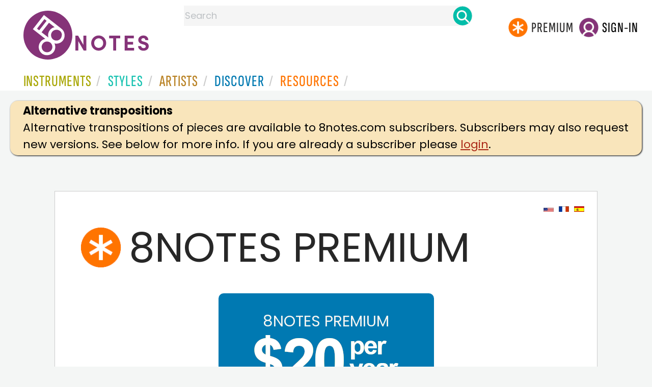

--- FILE ---
content_type: text/html
request_url: https://www.8notes.com/subscriptions/?a=1&fsm_Id=13065%22
body_size: 9660
content:

<!DOCTYPE HTML>
<html>
<head>
<link rel="canonical" href="https://www.8notes.com/subscriptions/" />
<title>8notes Premium - All of our free sheet music plus unlimited playback, transpositions, parts and more.</title>
<meta name="description" content="8notes Premium - All of our free sheet music plus unlimited playback, transpositions, parts and more.">
 
     <link rel="shortcut icon" type="image/png" href="/imc/favicon-32x32.png"/>
<link rel="icon" sizes="192x192" href="/imc/8notes-logo-circle192.png">
<meta name="viewport" content="width=device-width,initial-scale=1" />
 


<LINK href="/xs/x254min.css" type=text/css rel=stylesheet>
 
<style>.herobox {opacity:100;position:relative} 
#herobox1, #herobox2, #herobox3{opacity:100;} 

.highlight_menu {
    background-color: #ffcc6669;  
}
</style>

</head>


<body>
 



<div id=darkgreenstrip> 
<div class=full_width_display>
    <div id=header_container>
    <div class="header__logo-box">
    
<div id=logo><a href=/><img id=notescircle  src="/im/8notes-logo-circle3.svg" alt="8notes logo circle" height=95  ><img    id=notesnotes src="/im/notes-purple2.svg" alt="8notes logo"></a></div>

<div id=searchdiv>

    <form id=searchform class=searchform action=/school/search_fsm.asp method=get name=searchform  > 
 
        <button type="button" id="close_search" aria-label="Close Search" onclick="javascript:closeSearch()">    
            <span >x</span>
        </button>


        <input autocomplete="off" id=searchbox    placeholder="Search"  type=text   name=keyword>
        <button type=submit id=searchgo aria-label="Search" class=searchgo ></button>
    </form>
    
    <script language=javascript>
    
function highlightFirstItem(){let e=document.querySelector("#newsearchbox ul.searchlist li:first-child");e&&e.classList.add("highlight_menu")}function moveToNextItem(e){let t=e.nextElementSibling;if(!t){let i=e.parentNode.parentNode.nextElementSibling;i&&"livesearch"===i.id&&(t=i.querySelector("li"))}t&&(e.classList.remove("highlight_menu"),t.classList.add("highlight_menu"))}function highlightLastItem(){let e=document.querySelectorAll("#newsearchbox ul.searchlist"),t=e[e.length-1],i=t.lastElementChild;i&&i.classList.add("highlight_menu")}function moveToPreviousItem(e){let t=e.previousElementSibling;if(!t){let i=e.parentNode.parentNode.previousElementSibling;i&&"instrument_livesearch"===i.id&&(t=i.querySelector("li:last-child"))}t&&(e.classList.remove("highlight_menu"),t.classList.add("highlight_menu"))}document.addEventListener("keydown",function(e){
    const isSearchBoxFocused=document.activeElement.id==='searchbox';if(!isSearchBoxFocused){return;}
    let t=e.key,i=document.querySelector(".highlight_menu");"ArrowDown"===t||"ArrowUp"===t?(e.preventDefault(),(i=document.querySelector(".highlight_menu"))?"ArrowDown"===t?moveToNextItem(i):moveToPreviousItem(i):"ArrowDown"===t?highlightFirstItem():highlightLastItem()):"Enter"===t&&i&&(e.preventDefault(),window.location.href=i.querySelector("a").href)});

 
const inputField = document.getElementById('searchbox');
let lastSubmittedValue = "";
inputField.onkeyup = function(event) {
    if (!(event.key === "ArrowDown" || event.key === "ArrowUp")) {
         const currentValue = inputField.value;
        if (currentValue !== lastSubmittedValue && currentValue.length>0) {
            debouncedShowResult(currentValue);
            
            debouncedShowInstrumentResult(currentValue);
            lastSubmittedValue = currentValue; // Update the last submitted value
        }
    }
};
</script>
<div id=newsearchbox  >
<div id="instrument_livesearch"></div>
    <div id="livesearch"></div>
</div>
</div>

<ul class="header__login-box" id=nav2020>
      
		
    <li style="flex-grow: 1;"></li>
		 <li><a href=/subscriptions/ class=loginbuttons  id=subscribe><div class="center-wrapper"><div class=logintext>Premium</div></div></a></li><li><span class=loginbuttons  id=signin  onclick="javascript:openForm()"><div class="center-wrapper">Sign-in</div></span></li>


    </ul>
  </div>

 
 

    

<div id=headstr >
<nav id="navnew" role="navigation" >
    
    <label class="menu__btn" for="menu__toggle" data-btn>
       <span id=btnSpan1></span>
  <span id=btnSpan2></span>
  <span id=btnSpan3></span>
    </label>
<ul id="ulfornav" data="ulfornav" class="clearfix menu__box"  ><li><a title="instruments" href="/instruments/" aria-haspopup="true" ><span>Instruments</span></a>
<ul class=menuforward ><li><a href="/piano/">Piano</a></li><li><a href="/guitar/">Guitar</a></li>
<li><a href="/violin/">Violin</a></li><li><a href="/flute/">Flute</a></li>
<li><a href="/saxophone/">Saxophone</a></li><li><a href="/voice/">Voice</a></li><li><a href="/clarinet/">Clarinet</a></li>
<li><a href="/trumpet/">Trumpet</a></li><li><a href="/instruments/  ">Other Instruments</a></li></ul></li>
<li><a title="styles" href=/styles/  aria-haspopup="true" ><span>Styles</span></a>
<ul class=menuforward  >
<li><a href="/all/classical/sheet_music/">Classical</a></li><li><a href="/jazz/">Jazz</a></li><li><a href="/traditional/">Traditional</a></li><li><a href="/all/rock_and_pop/sheet_music/">Rock and Pop</a></li><li><a href="/all/christmas/sheet_music/">Christmas</a></li><li><a href="/world/">World</a></li><li><a href="/styles/">Other Styles</a></li></ul></li>

<li><a title="artists" href=/artists/ aria-haspopup="true" ><span>Artists</span></a>

<ul class=menuforward  ><li><a href="/bach.asp">Bach</a></li><li><a href="/beethoven.asp">Beethoven</a></li><li><a href="/mozart.asp">Mozart</a></li><li><a href="/tchaikovsky.asp">Tchaikovsky</a></li><li><a href="/joplin.asp">Scott Joplin</a></li><li><a href="/chopin.asp">Chopin</a></li><li><a href="/artists/">Other Artists</a></li></ul></li> 
 
<li><a title="artists" href=/discover/ aria-haspopup="true"><span>Discover</span></a>
<ul class=menuforward  ><li><a href="/discover/very_quick_guide.asp">Very Quick Guides</a></li><li><a href="/discover/repertoire_guides.asp">Repertoire Guides</a></li><li><a href="/discover/news.asp">News</a></li><li><a href="/discover/memes.asp">Memes</a></li><li><a href="/discover/instruments.asp">Instruments</a></li><li><a href="/discover/discover.asp">Discover Music</a></li><li><a href="/discover/holidays.asp">Holidays</a></li></ul></li> 
 
<li><a href="/extras/" aria-haspopup="true" ><span>Resources</span></a><ul class=menuforward  ><li><a href="/guitar_tuner/">Guitar Tuner</a></li><li><a href="/guitar_chord_chart/">Guitar Chord Chart</a></li><li><a href="/guitar_scales/">Guitar Scales</a></li><li><a href="/metronome/">Metronome</a></li><li><a href="/piano_chord_chart">Piano Chord Chart</a></li><li><a href="/theory/">Music Theory</a></li><li><a  title="members" href=/members/>Members Pieces</a></li><li><a  title="forums" href=/f/>Forums</a></li><li><a href="/school/whats_new.asp">Latest Additions</a></li><li><a href="/extras/">More Resources...</a></li></ul></li>
    <li class="mobonly"><a  title="guitar tuner" href=/guitar_tuner/>Guitar Tuner</a></li>
    <li class="mobonly"><a  title="guitar chord chart" href=/guitar_chord_chart/>Guitar Chord Chart</a></li>
    <li class="mobonly"><a  title="piano chord chart" href=/piano_chord_chart/>Piano Chord Chart</a></li>
    <li class="mobonly"><a  title="metronome" href=/metronome/>Metronome</a></li>

</ul>
    
</nav></div>
     </div> 
     </div> 
   </div>
 

<!-- Google tag (gtag.js) -->
<script async src="https://www.googletagmanager.com/gtag/js?id=G-HJYQDND77B"></script>
<script>
  window.dataLayer = window.dataLayer || [];
  function gtag(){dataLayer.push(arguments);}
  gtag('js', new Date());

  gtag('config', 'G-HJYQDND77B');
</script>


 
 
 <link rel="stylesheet" href="../inc/splide.min.css">
<style type="text/css">
    #gboxt{width:80%;margin-left:auto;margin-right:auto;      max-width: 1200px; 
    background: #fff;
     margin-top:10px;
    padding: 20px;
    border: 1px solid #ccc;
    }
    .bb{width:343px}
.ccontent{font-size:14pt;line-height:20pt;display: flex;    justify-content: center;}
    @media all and ( max-width:500px ) 
     {#stufftodis,#regform{max-width:250px!important}
    #gboxt{
    width: 90%!important}
    .bb{width:243px}
    }
    .aform{color:#fff;font-size:24px}
    .login_table{display: flex;flex-wrap:wrap;justify-content:center;color:#fff}
                 .login_table_row{flex: 1 1 150px;color:#fff;font-size: 18px;}


 .bigfullwidthh1{position:relative;    padding-left: 125px;}
               .bigfullwidthh1::before{content: "";
    display: inline-block;
    vertical-align: middle;
    width: 80px;
    height: 80px;
    background: url(/imc/subscribe.png) 0 0/cover no-repeat;
    position: absolute;
    top: 30px;
    left: 30px;}
                 
  @media all and (max-width: 1100px) {

.bigfullwidthh1{font-size:40px;line-height:20px!important;padding-left:75px!important}
.bigfullwidthh1::before{ width: 35px;    height: 35px;top:13px}
  }

   @media all and (max-width: 640px) {
    .bigfullwidthh1{font-size:20px!important;line-height:20px!important;padding-left:65px!important}
    .bigfullwidthh1::before{ width: 30px;    height: 30px;top:15px}
   }
   .errorMessage{margin-top:20px!important}
                    
</style>
 <script language=javascript>
 function printemail(domain,name)
 {
document.write('<a href=\"mailto:' + name + '@' + domain + '\">');
document.write(name + '@' + domain + '</a>');
}
</script> 
</head>

     
 <div class=full_width_display>

      
 <div class="errorMessage messageBox"><b>Alternative transpositions</b><BR>
  Alternative transpositions of pieces are available to 8notes.com subscribers. Subscribers may also request
  new versions. See below for more info. If you are already a subscriber please <a href=/members/login.asp>login</a>.
  </div>
<br /><br />
  
  
  </div>
<div   id=gboxt >
    <div style="float:right"> <a  data-tip="In English" title="In English" class="tooptip"  href=default.asp><img src=/images/flags/UNST001.gif width=20></a>&nbsp; <a  data-tip="En Fran&ccedil;ais" title="En Fran&ccedil;ais" class="tooptip"  href=default-fr.asp><img src=/images/flags/fran001.gif width=20></a>&nbsp; <a title="En Espa&#164;ol"  data-tip="En Espa&#164;ol" class="tooptip"   href=default-es.asp><img src=/images/flags/SPAN001.gif width=20></a>&nbsp; </div>
    <h1 class=bigfullwidthh1 style="background:#fff;color:#272727">8notes Premium</h1>
<div style="margin-left:auto;margin-right:auto;margin-top:10px;box-sizing: border-box;    display: flex;    justify-content: center;"  >


 <div class=ccontent>
  
 	
     <script language=javascript>
             function showreg(){
                 
                 document.getElementById('stufftodis').style.visibility='hidden';
                                  document.getElementById('stufftodis').style.display='none';
                 document.getElementById('regform').style.visibility='visible';
                                  document.getElementById('regform').style.display='block';

             }
             </script>
     
     
     <div class="signup-container" id=stufftodis  style="border-radius:10px; text-align: center; display: flex; justify-content: center; align-items: center; ">
<div class="signupbox">
 
<div style="padding:20px;color:#fff">
  <div STYLE="color:#fff"> <h1 class="signuphead upper" >  8notes Premium</h1></div>
 <img src=/imc/20_per_yearblue2.gif class=bb>
 <div style="font-size:12px;color:#fff"> recurring every 12 months</div>
    <a class="signhere" onclick="javascript:showreg()" style="color:#fff">Buy Now</a>
    
	 
	</div>
	</div>
	</div>
	</div></form>
    
         <div id=regform    style="visibility:hidden;display: none; background-color:#0079b2;max-width:350px ;padding: 30px!important;border-radius:14px;">
             
            
             <div class=aform>
                  <form  method="post" action="default.asp"   width="100%">
                  <input type=hidden name=from_form value=from_form>
                 Create an 8notes account (or <a style="color:#fff" href=/members/login.asp?action=paypal>sign in</a> if you already have one)
                 
                <div class=login_table>
              
            <div class=login_table_row>Username: 
            </div>
            <div class=login_table_row>
							
                           
            <input type="text" maxlength="25" id="user_name" name="user_name" value=""  />
            </div>
        </div>
        <div class=login_table>
            <div class=login_table_row> E-mail : 
            </div>
            <div class=login_table_row>
             
                <input type="text" maxlength="255" id="email" name="email" value=""/>
                 
            </div>
        </div>
        <div class=login_table>
            <div class=login_table_row> Password: </div>
            <div class=login_table_row> 
            
                            <input type="password" maxlength="50" id="password1" name="password"/></div>
        </div>
        <div class=login_table>
            <div class=login_table_row> Confirm&nbsp;Password: </div>
            <div class=login_table_row>
            
                            <input type="password" maxlength="50" id="password2" name="password2"/></div>
            <input type=hidden name=stripe_req value="">
        </div>
                    
                    <input type=hidden name=url value="" />
                    
 </div>
        <div class=login_table> 
        <div class=login_table_row></div>
        <div class=login_table_row>
            <input type="submit" id="submit"  class="signhere"  value="Create Account" name="submit" style="margin-top:15px;"/>
         </div></div>
         
    <input type=hidden name=action value="1">
        </form>
             </div></div> 
	
	 
     
        
	  <div class=listbox>
	<ul style="font-size:14pt;line-height:20pt;font-weight:normal"><li>Unlimited download of hundreds of pieces</li>
<li>Unlimited playalong tracks</li>
<li>High quality PDF files for printing</li>
<li>Exclusive subscription content</li>
<li>Free <b>transposition</b> of pieces, on request</li>
<li>Separate <b>instrumental parts</b> available</li>
<li>Includes longer & more advanced works</li>
<li>Instant access</Li>
<li>An advert-free site</Li>
 

 </ul> <BR /></div>
 <div style="font-size:16px;" class=riffbox>If you are a school or institution please read about our <a href=/subscriptions/schools.asp>Schools Subscription</a><br />
 If you prefer to subscribe for a one-time only payment, please <a href=/subscriptions/onetime.asp>Click here</a></div><br /><br />
  
	</center>
	
    <div class=riffbox  style="width:100%;margin-left:auto;margin-right:auto"  >
  <h1 class=artistsub style="font-size: 21px;">More about how subscription works</h1>
  <BR>


  By clicking the Buy Now button above, you will first be asked to create an 8notes account if you don't already have one. Then you will be given the option of paying by either PayPal or by credit or debit card. 
        <br><br>
        If using Paypal, please note that payment is made out to Red Balloon Technology Ltd, the official owner of 8notes.com. Card payments use the Stripe.com payment system. In both cases, all card information is handled securely by the payment processor and is not stored or seen by 8notes.com
    <BR><BR>
  Your subscription lasts for 12 months from the date of purchase
   and you will be billed again in one year's time. 
   You can of course cancel your subscription at any time if you do not wish to make any further payments. Paypal users should cancel from within their Paypal account. If you pay by card you can cancel   directly from your 8notes account. Simply click on the account menu and then the Subscriptions tab and look for the cancel link.
  <BR><BR>
  Access should be instant after payment has been made in both cases.
  <BR><BR>
  Before subscribing, please check our <a href=test.pdf target=_blank>test piece</a> to ensure your 
  will have no problems with our PDF files. Most common problems can be resolved on our <a href=../help>help page</a>. 
 <BR><BR><B>What subscription covers</B> 
<UL>
<LI>All 8notes.com PDF files, all 8notes.com Subscription Only 
pieces</LI></UL><B>What subscription doesn't cover</B> 
<UL> 
<LI>Access to any in-copyright popular music, in particular, full versions of 
the popular music riffs. 

</LI></UL> <B>100% Money Back Guarantee</B> <BR><BR>
We are so confident in our product that if you are at all unhappy with your membership, we will provide you with an unconditional, full, 100% refund,  no quibbles. 
 Refund requests should be sent to <b><script language=javascript>printemail('8notes.com','admin')</script></b><BR><BR>
 <img src=/imc/cards.gif height=40>
        <br><br>
                <div style="float:left"> <a  data-tip="In English" title="In English" class="tooptip"  href=default.asp><img src=/images/flags/UNST001.gif width=20></a>&nbsp; <a  data-tip="En Fran&ccedil;ais" title="En Fran&ccedil;ais" class="tooptip"  href=default-fr.asp><img src=/images/flags/fran001.gif width=20></a>&nbsp; <a title="En Espa&#164;ol"  data-tip="En Espa&#164;ol" class="tooptip"   href=default-es.asp><img src=/images/flags/SPAN001.gif width=20></a>&nbsp; </div>
        <br><BR>
        

</div>
</div>
        
<div class="full_width_display " >
<div style="padding:20px">
<BR><BR><h2>Testimonials</h2><BR><BR>
<div class=flexWrap>
 <div class="ccwrapper">
  <div class="splide splide_quotes">
      <div class="splide__track">
        <ul class="splide__list">
 
 
 
 
 <li class="splide__slide">
            <div class="splide__slide__container">
              <div class="slide__content">
  <div class="quote-card">
 <div class="quote-icon">  
   <img src=/imc/QuoteMarks_purple.gif width=33 height=22 alt="quotes">
</div>
 <p class="quote-text"> 
I appreciate your website very much. You produce high-quality easy piano music that I use in my teaching a lot. I try to tell my students about your great services as well. Thank you.</p>
 <p class="quote-source">Ellen, USA </p>
</div></div></li>
  <li class="splide__slide">
            <div class="splide__slide__container">
              <div class="slide__content">
  <div class="quote-card">
 <div class="quote-icon">  
   <img src=/imc/QuoteMarks_purple.gif width=33 height=22 alt="quotes">
</div>
 <p class="quote-text"> 
8 notes to the rescue, as ever!

Thank you for all you do to keep groups of people playing happily!

You are a beacon in the ensemble world.</p>
 <p class="quote-source">Caroline, UK </p>
</div></div></li>


  <li class="splide__slide">
            <div class="splide__slide__container">
              <div class="slide__content">
  <div class="quote-card">
 <div class="quote-icon">  
   <img src=/imc/QuoteMarks_purple.gif width=33 height=22 alt="quotes">
</div>
 <p class="quote-text"> Amazing resource and extraordinary support!
Your quick responses and enthusiasm helped make my kids’ little holiday concert a big success.
So impressed and grateful</p>
 <p class="quote-source">Kate, USA </p>
</div></div></li>
  
  <li class="splide__slide">
            <div class="splide__slide__container">
              <div class="slide__content">
 <div class="quote-card">
  <div class="quote-icon">  
  <img src=/imc/QuoteMarks_purple.gif width=33 height=22 alt="quotes">
</div>
  <p class="quote-text">This is a great service! I love the transposing feature.  </p>
  <p class="quote-source">Catherine Reimer,USA</p>
</div>
  </div></div></li>
  <li class="splide__slide">
            <div class="splide__slide__container">
              <div class="slide__content">
 <div class="quote-card">
  <div class="quote-icon">  
  <img src=/imc/QuoteMarks_purple.gif width=33 height=22 alt="quotes">
</div>
  <p class="quote-text"> You guys are life saviors for music teachers! </p>
  <p class="quote-source">hindsabanegh</p>
</div>
  </div></div></li>

  <li class="splide__slide">
            <div class="splide__slide__container">
              <div class="slide__content">
 <div class="quote-card">
 <div class="quote-icon">  
   <img src=/imc/QuoteMarks_purple.gif width=33 height=22 alt="quotes">
</div>
 <p class="quote-text">I'm 73. Thank you very much for providing large note parts for those of us who are near-sighted! 
This is a wonderful service and allows us to enjoy playing the music we love.
 </p>
 <p class="quote-source">Susan, Raleigh, NC </p>
</div></div></li>



  <li class="splide__slide">
            <div class="splide__slide__container">
              <div class="slide__content">
 <div class="quote-card">
 <div class="quote-icon">  
   <img src=/imc/QuoteMarks_purple.gif width=33 height=22 alt="quotes">
</div>
 <p class="quote-text">  I keep telling my recorder group how good your site is. We have benefitted greatly from your arrangements.</p>
 <p class="quote-source">Norma</p>
</div></div></div></li>
  <li class="splide__slide">
            <div class="splide__slide__container">
              <div class="slide__content">
 
 <div class="quote-card">
 <div class="quote-icon">  
   <img src=/imc/QuoteMarks_purple.gif width=33 height=22 alt="quotes">
</div>
 <p class="quote-text"> As an older cello-player I want to thank you very much for the possibility to print a part in Large print</p>
 <p class="quote-source">Egbert,Netherlands</p>
</div>
 </div></div></li>
 <li class="splide__slide">
            <div class="splide__slide__container">
              <div class="slide__content">
 
 <div class="quote-card">
 <div class="quote-icon">  
   <img src=/imc/QuoteMarks_purple.gif width=33 height=22 alt="quotes">
</div>
 <p class="quote-text"> Fantastic! I LOVE 8notes.com. It has made so much music so accessible!</p>
 <p class="quote-source">Lindsay,USA</p>
</div>
 </div></div></li>

 <li class="splide__slide">
            <div class="splide__slide__container">
              <div class="slide__content">
 
 <div class="quote-card">
 <div class="quote-icon">  
   <img src=/imc/QuoteMarks_purple.gif width=33 height=22 alt="quotes">
</div>
 <p class="quote-text"> Your site is nothing short of mind-boggling for me, a very amateur bassoon player. Your music is beautiful, varied, and suitable for all levels of music players. All else pales in comparison to 8notes </p>
 <p class="quote-source">David Cohain, DDS </p>
</div></div></li>






 </ul>
   
</div>
 
</div>
 
</div>
 
</div>
   <BR><BR><BR><BR>

		
</div>
</div>
<!-- content ends here -->
</div>

    
<script src="/inc/footerminNOV23-2a.js" defer></script>

<br> 
<div class="form-popup " id="logindiv">
<div class=reveal-modal>
  <form action="/members/login2.asp" class=" modal-content  form-container" method=post>
    <div style="text-transform:uppercase">Login</div><button type="button"  id=login_close   onclick="closeForm()">x</button> 
<BR><BR>
    <label class=formlabel for="email"><b>Email</b></label><BR>
    <input type="text" placeholder="Enter Email" name="email" required>
<BR>
    <label class=formlabel for="psw"><b>Password</b></label><BR>
    <input type="password" placeholder="Enter Password" name="password" required>
	
<input type=hidden name=url value="/subscriptions/Default.asp">
 
        <input type=checkbox class="styledinput" name=public value=1 checked> Remember on this computer?
        <BR><BR>
    <button type="submit" class="btn">Login</button>
	<div id=lgtxt>or</div>
	<button type="button" class="btn register" onclick="location.href='/members/register.asp'">Register</button>
    <div style="margin:auto;width:120px"><BR><a href=/members/forgotten.asp>Forgotten password?</a><BR></div>
  </form>
</div>
</div>


<footer>
<div id=botcontent>
<div id=botcontenttop>
<div class=botstuff>
<BR>
 
<ul id=botlist><li> <a HREF=/help/ ><span>Help</span></a></li> <li><a href=/help/money_back_guarantee.asp><span>Money Back Guarantee</span></a></li> <li><a href=/help/privacy.asp><span>Privacy Policy</span></a></li><li><a href=/help/terms.asp><span>Terms</span></a></li>
 <li><a href=/help/about.asp><span>About Us</span></a></li><li><a href=/tour.asp><span>Site Tour</span></a></li><li><a href=/help/contact.asp><span>Contact Us</span></a></li><li><a href=/questionnaire.asp><span>Help Us Improve!</span></a></li></ul></div>

<div class="botstuff"> <div class="centered"> </div><div class="centered"><ul id="flaglist"><li id="flag1"><a aria-label="Site tour (English)" href="/tour.asp"></a></li><li id="flag2"><a aria-label="Site tour (US English)" href="/tour.asp"></a></li><li id="flag3"><a aria-label="Site tour (French)" href="/tour_fr.asp"></a></li><li id="flag7"><a aria-label="Site tour (Japanese)" href="/tour_jp.asp"></a></li><li id="flag4"><a aria-label="Site tour (Chinese)" href="/tour_ch.asp"></a></li><li id="flag5"><a aria-label="Site tour (Spanish)" href="/tour_es.asp"></a></li><li id="flag6"><a aria-label="Site tour (German)" href="/tour_de.asp"></a></li></ul></div></div>
</div></div> 

<div class="botline1"><div class="s" >&copy; 2000-2026 8notes.com</div></div>
 </footer>
    <script type="text/javascript">
          function downloadJSAtOnload() {
          var element = document.createElement("script");
          element.src = "https://pagead2.googlesyndication.com/pagead/js/adsbygoogle.js";
          document.body.appendChild(element);
          }
          if (window.addEventListener)
          window.addEventListener("load", downloadJSAtOnload, false);
          else if (window.attachEvent)
          window.attachEvent("onload", downloadJSAtOnload);
          else window.onload = downloadJSAtOnload;
          </script>

<script src="/inc/splide.min.js"></script>

  <script>
   document.addEventListener("DOMContentLoaded", function() {

    var splideSettings = {
        perPage: 6,perMove:5,pagination:false,breakpoints: {
            1240: {perPage: 5,perMove: 5},
            1140: {perPage: 4,perMove: 4},
            880: {perPage: 3,perMove: 3,dragThreshold: 20,swipeThreshold: 10},
            600: {perPage: 2.5,perMove: 2.5,dragThreshold: 20,swipeThreshold: 10},
            450: {perPage: 2,perMove: 2,dragThreshold: 20,swipeThreshold: 10,},
            310: {perPage: 1.5,perMove: 1.5,dragThreshold: 20,swipeThreshold: 10,},
        }
    };


 var splideSettingsQuotes = {
        perPage: 5,perMove: 5,pagination:false,breakpoints: {
            1440: {perPage: 4,perMove: 4},
            1140: {perPage: 3,perMove: 3},
            880: {perPage: 2,perMove: 2,dragThreshold: 20,swipeThreshold: 10},
            370: {perPage: 1.5,perMove: 1.5,dragThreshold: 20,swipeThreshold: 10},
             
        }
    };


var splide6 = new Splide('.splide_quotes', splideSettingsQuotes);
    splide6.mount();

     

});

  </script>
</body>
</html>






--- FILE ---
content_type: text/css
request_url: https://www.8notes.com/inc/splide.min.css
body_size: 1877
content:
.splide__container{box-sizing:border-box;position:relative}.splide__list{backface-visibility:hidden;display:-ms-flexbox;display:flex;height:100%;margin:0!important;padding:0!important}.splide.is-initialized:not(.is-active) .splide__list{display:block}.splide__pagination{-ms-flex-align:center;align-items:center;display:-ms-flexbox;display:flex;-ms-flex-wrap:wrap;flex-wrap:wrap;-ms-flex-pack:center;justify-content:center;margin:0;pointer-events:none}.splide__pagination li{display:inline-block;line-height:1;list-style-type:none;margin:0;pointer-events:auto}.splide:not(.is-overflow) .splide__pagination{display:none}.splide__progress__bar{width:0}.splide{position:relative;visibility:hidden}.splide.is-initialized,.splide.is-rendered{visibility:visible}.splide__slide{backface-visibility:hidden;box-sizing:border-box;-ms-flex-negative:0;flex-shrink:0;list-style-type:none!important;margin:0;position:relative}.splide__slide img{vertical-align:bottom}.splide__spinner{animation:splide-loading 1s linear infinite;border:2px solid #999;border-left-color:transparent;border-radius:50%;bottom:0;contain:strict;display:inline-block;height:20px;left:0;margin:auto;position:absolute;right:0;top:0;width:20px}.splide__sr{clip:rect(0 0 0 0);border:0;height:1px;margin:-1px;overflow:hidden;padding:0;position:absolute;width:1px}.splide__toggle.is-active .splide__toggle__play,.splide__toggle__pause{display:none}.splide__toggle.is-active .splide__toggle__pause{display:inline}.splide__track{overflow:hidden;position:relative;z-index:0}@keyframes splide-loading{0%{transform:rotate(0)}to{transform:rotate(1turn)}}.splide__track--draggable{-webkit-touch-callout:none;-webkit-user-select:none;-ms-user-select:none;user-select:none}.splide__track--fade>.splide__list>.splide__slide{margin:0!important;opacity:0;z-index:0}.splide__track--fade>.splide__list>.splide__slide.is-active{opacity:1;z-index:1}.splide--rtl{direction:rtl}.splide__track--ttb>.splide__list{display:block}.splide__arrow{-ms-flex-align:center;align-items:center;background:#fff;border:0;border-radius:50%;cursor:pointer;display:-ms-flexbox;display:flex;height:5em;-ms-flex-pack:center;justify-content:center;opacity:.9;padding:0;position:absolute;top:50%;transform:translateY(-50%);width:5em;z-index:1}
.splide__arrow svg{fill:#000;height:2em;width:2em}.splide__arrow:hover:not(:disabled){opacity:.9}.splide__arrow:disabled{opacity:.3}.splide__arrow:focus-visible{outline:3px solid #0bf;outline-offset:3px}.splide__arrow--prev{left:-3em}.splide__arrow--prev svg{transform:scaleX(-1)}.splide__arrow--next{right:-1.5em}.splide.is-focus-in .splide__arrow:focus{outline:3px solid #0bf;outline-offset:3px}.splide__pagination{bottom:.5em;left:0;padding:0 1em;position:absolute;right:0;z-index:1}.splide__pagination__page{background:#ccc;border:0;border-radius:50%;display:none;height:8px;margin:3px;opacity:.7;padding:0;position:relative;transition:transform .2s linear;width:8px}.splide__pagination__page.is-active{background:#fff;transform:scale(1.4);z-index:1}.splide__pagination__page:hover{cursor:pointer;opacity:.9}.splide__pagination__page:focus-visible{outline:3px solid #0bf;outline-offset:3px}.splide.is-focus-in .splide__pagination__page:focus{outline:3px solid #0bf;outline-offset:3px}.splide__progress__bar{background:#ccc;height:3px}.splide__slide{-webkit-tap-highlight-color:rgba(0,0,0,0)}.splide__slide:focus{outline:0}@supports(outline-offset:-3px){.splide__slide:focus-visible{outline:3px solid #0bf;outline-offset:-3px}}@media screen and (-ms-high-contrast:none){.splide__slide:focus-visible{border:3px solid #0bf}}@supports(outline-offset:-3px){.splide.is-focus-in .splide__slide:focus{outline:3px solid #0bf;outline-offset:-3px}}@media screen and (-ms-high-contrast:none){.splide.is-focus-in .splide__slide:focus{border:3px solid #0bf}.splide.is-focus-in .splide__track>.splide__list>.splide__slide:focus{border-color:#0bf}}.splide__toggle{cursor:pointer}.splide__toggle:focus-visible{outline:3px solid #0bf;outline-offset:3px}.splide.is-focus-in .splide__toggle:focus{outline:3px solid #0bf;outline-offset:3px}.splide__track--nav>.splide__list>.splide__slide{border:3px solid transparent;cursor:pointer}.splide__track--nav>.splide__list>.splide__slide.is-active{border:3px solid #000}.splide__arrows--rtl .splide__arrow--prev{left:auto;right:1em}.splide__arrows--rtl .splide__arrow--prev svg{transform:scaleX(1)}.splide__arrows--rtl .splide__arrow--next{left:1em;right:auto}.splide__arrows--rtl .splide__arrow--next svg{transform:scaleX(-1)}.splide__arrows--ttb .splide__arrow{left:50%;transform:translate(-50%)}.splide__arrows--ttb .splide__arrow--prev{top:1em}.splide__arrows--ttb .splide__arrow--prev svg{transform:rotate(-90deg)}.splide__arrows--ttb .splide__arrow--next{bottom:1em;top:auto}.splide__arrows--ttb .splide__arrow--next svg{transform:rotate(90deg)}.splide__pagination--ttb{bottom:0;display:-ms-flexbox;display:flex;-ms-flex-direction:column;flex-direction:column;left:auto;padding:1em 0;right:.5em;top:0}




.splide1 .splide__arrow--prev svg polygon,.splide1 .splide__arrow--next svg polygon{fill:#853378;}
.splide1 .splide__arrow--next:hover,.splide1 .splide__arrow--prev:hover{background-color: #853378;}
.splide .splide__arrow--next:hover svg polygon,.splide .splide__arrow--prev:hover svg polygon{fill:#fff;}


.splide2 .splide__arrow--prev svg polygon,.splide2 .splide__arrow--next svg polygon{fill:#a9a706;}
.splide2 .splide__arrow--next:hover,.splide2 .splide__arrow--prev:hover{background-color: #a9a706;}

.splide3 .splide__arrow--prev svg polygon,.splide3 .splide__arrow--next svg polygon{fill:#c00;}
.splide3 .splide__arrow--next:hover,.splide3 .splide__arrow--prev:hover{background-color: #c00;}
.splide4 .splide__arrow--prev svg polygon,.splide4 .splide__arrow--next svg polygon{fill:#00bda9;}
.splide4 .splide__arrow--next:hover,.splide4 .splide__arrow--prev:hover{background-color: #00bda9;}
.splide5 .splide__arrow--prev svg polygon,.splide5 .splide__arrow--next svg polygon{fill:#0079b2;}
.splide5 .splide__arrow--next:hover,.splide5 .splide__arrow--prev:hover{background-color: #0079b2;}
.splide6 .splide__arrow--prev svg polygon,.splide6 .splide__arrow--next svg polygon{fill:#ff7400;}
.splide6 .splide__arrow--next:hover,.splide6 .splide__arrow--prev:hover{background-color: #ff7400;}


.splide7 .splide__arrow--prev svg polygon,.splide7 .splide__arrow--next svg polygon{fill:#ff7400;}
.splide7 .splide__arrow--next:hover,.splide7 .splide__arrow--prev:hover{background-color: #ff7400;}

.splide_quotes .splide__arrow--prev svg polygon,.splide_quotes .splide__arrow--next svg polygon{fill:#ff7400;}
.splide_quotes .splide__arrow--next:hover,.splide_quotes .splide__arrow--prev:hover{background-color: #ff7400;}
.splide_quotes .splide__arrow--prev,.splide_quotes .splide__arrow--next {
    top: 25%;   
}






@media all and (max-width: 800px) {
 .splide__arrow{width:2.5em;height:2.5em}
 .splide__arrow svg{width:1.25em;height:1.25em}
 .splide__arrow--prev{left:-1em}
 .splide__arrow--next{right:0}
}
 